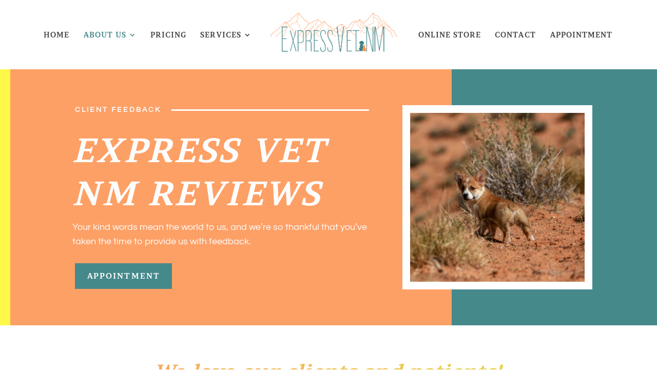

--- FILE ---
content_type: text/html; charset=utf-8
request_url: https://www.google.com/recaptcha/api2/anchor?ar=1&k=6LeZl54cAAAAAOXrix-vCU70Xn6bSmyDSGFJ4c_z&co=aHR0cHM6Ly9leHByZXNzdmV0bm0uY29tOjQ0Mw..&hl=en&v=PoyoqOPhxBO7pBk68S4YbpHZ&size=normal&anchor-ms=20000&execute-ms=30000&cb=xc3nm3qctx6y
body_size: 49577
content:
<!DOCTYPE HTML><html dir="ltr" lang="en"><head><meta http-equiv="Content-Type" content="text/html; charset=UTF-8">
<meta http-equiv="X-UA-Compatible" content="IE=edge">
<title>reCAPTCHA</title>
<style type="text/css">
/* cyrillic-ext */
@font-face {
  font-family: 'Roboto';
  font-style: normal;
  font-weight: 400;
  font-stretch: 100%;
  src: url(//fonts.gstatic.com/s/roboto/v48/KFO7CnqEu92Fr1ME7kSn66aGLdTylUAMa3GUBHMdazTgWw.woff2) format('woff2');
  unicode-range: U+0460-052F, U+1C80-1C8A, U+20B4, U+2DE0-2DFF, U+A640-A69F, U+FE2E-FE2F;
}
/* cyrillic */
@font-face {
  font-family: 'Roboto';
  font-style: normal;
  font-weight: 400;
  font-stretch: 100%;
  src: url(//fonts.gstatic.com/s/roboto/v48/KFO7CnqEu92Fr1ME7kSn66aGLdTylUAMa3iUBHMdazTgWw.woff2) format('woff2');
  unicode-range: U+0301, U+0400-045F, U+0490-0491, U+04B0-04B1, U+2116;
}
/* greek-ext */
@font-face {
  font-family: 'Roboto';
  font-style: normal;
  font-weight: 400;
  font-stretch: 100%;
  src: url(//fonts.gstatic.com/s/roboto/v48/KFO7CnqEu92Fr1ME7kSn66aGLdTylUAMa3CUBHMdazTgWw.woff2) format('woff2');
  unicode-range: U+1F00-1FFF;
}
/* greek */
@font-face {
  font-family: 'Roboto';
  font-style: normal;
  font-weight: 400;
  font-stretch: 100%;
  src: url(//fonts.gstatic.com/s/roboto/v48/KFO7CnqEu92Fr1ME7kSn66aGLdTylUAMa3-UBHMdazTgWw.woff2) format('woff2');
  unicode-range: U+0370-0377, U+037A-037F, U+0384-038A, U+038C, U+038E-03A1, U+03A3-03FF;
}
/* math */
@font-face {
  font-family: 'Roboto';
  font-style: normal;
  font-weight: 400;
  font-stretch: 100%;
  src: url(//fonts.gstatic.com/s/roboto/v48/KFO7CnqEu92Fr1ME7kSn66aGLdTylUAMawCUBHMdazTgWw.woff2) format('woff2');
  unicode-range: U+0302-0303, U+0305, U+0307-0308, U+0310, U+0312, U+0315, U+031A, U+0326-0327, U+032C, U+032F-0330, U+0332-0333, U+0338, U+033A, U+0346, U+034D, U+0391-03A1, U+03A3-03A9, U+03B1-03C9, U+03D1, U+03D5-03D6, U+03F0-03F1, U+03F4-03F5, U+2016-2017, U+2034-2038, U+203C, U+2040, U+2043, U+2047, U+2050, U+2057, U+205F, U+2070-2071, U+2074-208E, U+2090-209C, U+20D0-20DC, U+20E1, U+20E5-20EF, U+2100-2112, U+2114-2115, U+2117-2121, U+2123-214F, U+2190, U+2192, U+2194-21AE, U+21B0-21E5, U+21F1-21F2, U+21F4-2211, U+2213-2214, U+2216-22FF, U+2308-230B, U+2310, U+2319, U+231C-2321, U+2336-237A, U+237C, U+2395, U+239B-23B7, U+23D0, U+23DC-23E1, U+2474-2475, U+25AF, U+25B3, U+25B7, U+25BD, U+25C1, U+25CA, U+25CC, U+25FB, U+266D-266F, U+27C0-27FF, U+2900-2AFF, U+2B0E-2B11, U+2B30-2B4C, U+2BFE, U+3030, U+FF5B, U+FF5D, U+1D400-1D7FF, U+1EE00-1EEFF;
}
/* symbols */
@font-face {
  font-family: 'Roboto';
  font-style: normal;
  font-weight: 400;
  font-stretch: 100%;
  src: url(//fonts.gstatic.com/s/roboto/v48/KFO7CnqEu92Fr1ME7kSn66aGLdTylUAMaxKUBHMdazTgWw.woff2) format('woff2');
  unicode-range: U+0001-000C, U+000E-001F, U+007F-009F, U+20DD-20E0, U+20E2-20E4, U+2150-218F, U+2190, U+2192, U+2194-2199, U+21AF, U+21E6-21F0, U+21F3, U+2218-2219, U+2299, U+22C4-22C6, U+2300-243F, U+2440-244A, U+2460-24FF, U+25A0-27BF, U+2800-28FF, U+2921-2922, U+2981, U+29BF, U+29EB, U+2B00-2BFF, U+4DC0-4DFF, U+FFF9-FFFB, U+10140-1018E, U+10190-1019C, U+101A0, U+101D0-101FD, U+102E0-102FB, U+10E60-10E7E, U+1D2C0-1D2D3, U+1D2E0-1D37F, U+1F000-1F0FF, U+1F100-1F1AD, U+1F1E6-1F1FF, U+1F30D-1F30F, U+1F315, U+1F31C, U+1F31E, U+1F320-1F32C, U+1F336, U+1F378, U+1F37D, U+1F382, U+1F393-1F39F, U+1F3A7-1F3A8, U+1F3AC-1F3AF, U+1F3C2, U+1F3C4-1F3C6, U+1F3CA-1F3CE, U+1F3D4-1F3E0, U+1F3ED, U+1F3F1-1F3F3, U+1F3F5-1F3F7, U+1F408, U+1F415, U+1F41F, U+1F426, U+1F43F, U+1F441-1F442, U+1F444, U+1F446-1F449, U+1F44C-1F44E, U+1F453, U+1F46A, U+1F47D, U+1F4A3, U+1F4B0, U+1F4B3, U+1F4B9, U+1F4BB, U+1F4BF, U+1F4C8-1F4CB, U+1F4D6, U+1F4DA, U+1F4DF, U+1F4E3-1F4E6, U+1F4EA-1F4ED, U+1F4F7, U+1F4F9-1F4FB, U+1F4FD-1F4FE, U+1F503, U+1F507-1F50B, U+1F50D, U+1F512-1F513, U+1F53E-1F54A, U+1F54F-1F5FA, U+1F610, U+1F650-1F67F, U+1F687, U+1F68D, U+1F691, U+1F694, U+1F698, U+1F6AD, U+1F6B2, U+1F6B9-1F6BA, U+1F6BC, U+1F6C6-1F6CF, U+1F6D3-1F6D7, U+1F6E0-1F6EA, U+1F6F0-1F6F3, U+1F6F7-1F6FC, U+1F700-1F7FF, U+1F800-1F80B, U+1F810-1F847, U+1F850-1F859, U+1F860-1F887, U+1F890-1F8AD, U+1F8B0-1F8BB, U+1F8C0-1F8C1, U+1F900-1F90B, U+1F93B, U+1F946, U+1F984, U+1F996, U+1F9E9, U+1FA00-1FA6F, U+1FA70-1FA7C, U+1FA80-1FA89, U+1FA8F-1FAC6, U+1FACE-1FADC, U+1FADF-1FAE9, U+1FAF0-1FAF8, U+1FB00-1FBFF;
}
/* vietnamese */
@font-face {
  font-family: 'Roboto';
  font-style: normal;
  font-weight: 400;
  font-stretch: 100%;
  src: url(//fonts.gstatic.com/s/roboto/v48/KFO7CnqEu92Fr1ME7kSn66aGLdTylUAMa3OUBHMdazTgWw.woff2) format('woff2');
  unicode-range: U+0102-0103, U+0110-0111, U+0128-0129, U+0168-0169, U+01A0-01A1, U+01AF-01B0, U+0300-0301, U+0303-0304, U+0308-0309, U+0323, U+0329, U+1EA0-1EF9, U+20AB;
}
/* latin-ext */
@font-face {
  font-family: 'Roboto';
  font-style: normal;
  font-weight: 400;
  font-stretch: 100%;
  src: url(//fonts.gstatic.com/s/roboto/v48/KFO7CnqEu92Fr1ME7kSn66aGLdTylUAMa3KUBHMdazTgWw.woff2) format('woff2');
  unicode-range: U+0100-02BA, U+02BD-02C5, U+02C7-02CC, U+02CE-02D7, U+02DD-02FF, U+0304, U+0308, U+0329, U+1D00-1DBF, U+1E00-1E9F, U+1EF2-1EFF, U+2020, U+20A0-20AB, U+20AD-20C0, U+2113, U+2C60-2C7F, U+A720-A7FF;
}
/* latin */
@font-face {
  font-family: 'Roboto';
  font-style: normal;
  font-weight: 400;
  font-stretch: 100%;
  src: url(//fonts.gstatic.com/s/roboto/v48/KFO7CnqEu92Fr1ME7kSn66aGLdTylUAMa3yUBHMdazQ.woff2) format('woff2');
  unicode-range: U+0000-00FF, U+0131, U+0152-0153, U+02BB-02BC, U+02C6, U+02DA, U+02DC, U+0304, U+0308, U+0329, U+2000-206F, U+20AC, U+2122, U+2191, U+2193, U+2212, U+2215, U+FEFF, U+FFFD;
}
/* cyrillic-ext */
@font-face {
  font-family: 'Roboto';
  font-style: normal;
  font-weight: 500;
  font-stretch: 100%;
  src: url(//fonts.gstatic.com/s/roboto/v48/KFO7CnqEu92Fr1ME7kSn66aGLdTylUAMa3GUBHMdazTgWw.woff2) format('woff2');
  unicode-range: U+0460-052F, U+1C80-1C8A, U+20B4, U+2DE0-2DFF, U+A640-A69F, U+FE2E-FE2F;
}
/* cyrillic */
@font-face {
  font-family: 'Roboto';
  font-style: normal;
  font-weight: 500;
  font-stretch: 100%;
  src: url(//fonts.gstatic.com/s/roboto/v48/KFO7CnqEu92Fr1ME7kSn66aGLdTylUAMa3iUBHMdazTgWw.woff2) format('woff2');
  unicode-range: U+0301, U+0400-045F, U+0490-0491, U+04B0-04B1, U+2116;
}
/* greek-ext */
@font-face {
  font-family: 'Roboto';
  font-style: normal;
  font-weight: 500;
  font-stretch: 100%;
  src: url(//fonts.gstatic.com/s/roboto/v48/KFO7CnqEu92Fr1ME7kSn66aGLdTylUAMa3CUBHMdazTgWw.woff2) format('woff2');
  unicode-range: U+1F00-1FFF;
}
/* greek */
@font-face {
  font-family: 'Roboto';
  font-style: normal;
  font-weight: 500;
  font-stretch: 100%;
  src: url(//fonts.gstatic.com/s/roboto/v48/KFO7CnqEu92Fr1ME7kSn66aGLdTylUAMa3-UBHMdazTgWw.woff2) format('woff2');
  unicode-range: U+0370-0377, U+037A-037F, U+0384-038A, U+038C, U+038E-03A1, U+03A3-03FF;
}
/* math */
@font-face {
  font-family: 'Roboto';
  font-style: normal;
  font-weight: 500;
  font-stretch: 100%;
  src: url(//fonts.gstatic.com/s/roboto/v48/KFO7CnqEu92Fr1ME7kSn66aGLdTylUAMawCUBHMdazTgWw.woff2) format('woff2');
  unicode-range: U+0302-0303, U+0305, U+0307-0308, U+0310, U+0312, U+0315, U+031A, U+0326-0327, U+032C, U+032F-0330, U+0332-0333, U+0338, U+033A, U+0346, U+034D, U+0391-03A1, U+03A3-03A9, U+03B1-03C9, U+03D1, U+03D5-03D6, U+03F0-03F1, U+03F4-03F5, U+2016-2017, U+2034-2038, U+203C, U+2040, U+2043, U+2047, U+2050, U+2057, U+205F, U+2070-2071, U+2074-208E, U+2090-209C, U+20D0-20DC, U+20E1, U+20E5-20EF, U+2100-2112, U+2114-2115, U+2117-2121, U+2123-214F, U+2190, U+2192, U+2194-21AE, U+21B0-21E5, U+21F1-21F2, U+21F4-2211, U+2213-2214, U+2216-22FF, U+2308-230B, U+2310, U+2319, U+231C-2321, U+2336-237A, U+237C, U+2395, U+239B-23B7, U+23D0, U+23DC-23E1, U+2474-2475, U+25AF, U+25B3, U+25B7, U+25BD, U+25C1, U+25CA, U+25CC, U+25FB, U+266D-266F, U+27C0-27FF, U+2900-2AFF, U+2B0E-2B11, U+2B30-2B4C, U+2BFE, U+3030, U+FF5B, U+FF5D, U+1D400-1D7FF, U+1EE00-1EEFF;
}
/* symbols */
@font-face {
  font-family: 'Roboto';
  font-style: normal;
  font-weight: 500;
  font-stretch: 100%;
  src: url(//fonts.gstatic.com/s/roboto/v48/KFO7CnqEu92Fr1ME7kSn66aGLdTylUAMaxKUBHMdazTgWw.woff2) format('woff2');
  unicode-range: U+0001-000C, U+000E-001F, U+007F-009F, U+20DD-20E0, U+20E2-20E4, U+2150-218F, U+2190, U+2192, U+2194-2199, U+21AF, U+21E6-21F0, U+21F3, U+2218-2219, U+2299, U+22C4-22C6, U+2300-243F, U+2440-244A, U+2460-24FF, U+25A0-27BF, U+2800-28FF, U+2921-2922, U+2981, U+29BF, U+29EB, U+2B00-2BFF, U+4DC0-4DFF, U+FFF9-FFFB, U+10140-1018E, U+10190-1019C, U+101A0, U+101D0-101FD, U+102E0-102FB, U+10E60-10E7E, U+1D2C0-1D2D3, U+1D2E0-1D37F, U+1F000-1F0FF, U+1F100-1F1AD, U+1F1E6-1F1FF, U+1F30D-1F30F, U+1F315, U+1F31C, U+1F31E, U+1F320-1F32C, U+1F336, U+1F378, U+1F37D, U+1F382, U+1F393-1F39F, U+1F3A7-1F3A8, U+1F3AC-1F3AF, U+1F3C2, U+1F3C4-1F3C6, U+1F3CA-1F3CE, U+1F3D4-1F3E0, U+1F3ED, U+1F3F1-1F3F3, U+1F3F5-1F3F7, U+1F408, U+1F415, U+1F41F, U+1F426, U+1F43F, U+1F441-1F442, U+1F444, U+1F446-1F449, U+1F44C-1F44E, U+1F453, U+1F46A, U+1F47D, U+1F4A3, U+1F4B0, U+1F4B3, U+1F4B9, U+1F4BB, U+1F4BF, U+1F4C8-1F4CB, U+1F4D6, U+1F4DA, U+1F4DF, U+1F4E3-1F4E6, U+1F4EA-1F4ED, U+1F4F7, U+1F4F9-1F4FB, U+1F4FD-1F4FE, U+1F503, U+1F507-1F50B, U+1F50D, U+1F512-1F513, U+1F53E-1F54A, U+1F54F-1F5FA, U+1F610, U+1F650-1F67F, U+1F687, U+1F68D, U+1F691, U+1F694, U+1F698, U+1F6AD, U+1F6B2, U+1F6B9-1F6BA, U+1F6BC, U+1F6C6-1F6CF, U+1F6D3-1F6D7, U+1F6E0-1F6EA, U+1F6F0-1F6F3, U+1F6F7-1F6FC, U+1F700-1F7FF, U+1F800-1F80B, U+1F810-1F847, U+1F850-1F859, U+1F860-1F887, U+1F890-1F8AD, U+1F8B0-1F8BB, U+1F8C0-1F8C1, U+1F900-1F90B, U+1F93B, U+1F946, U+1F984, U+1F996, U+1F9E9, U+1FA00-1FA6F, U+1FA70-1FA7C, U+1FA80-1FA89, U+1FA8F-1FAC6, U+1FACE-1FADC, U+1FADF-1FAE9, U+1FAF0-1FAF8, U+1FB00-1FBFF;
}
/* vietnamese */
@font-face {
  font-family: 'Roboto';
  font-style: normal;
  font-weight: 500;
  font-stretch: 100%;
  src: url(//fonts.gstatic.com/s/roboto/v48/KFO7CnqEu92Fr1ME7kSn66aGLdTylUAMa3OUBHMdazTgWw.woff2) format('woff2');
  unicode-range: U+0102-0103, U+0110-0111, U+0128-0129, U+0168-0169, U+01A0-01A1, U+01AF-01B0, U+0300-0301, U+0303-0304, U+0308-0309, U+0323, U+0329, U+1EA0-1EF9, U+20AB;
}
/* latin-ext */
@font-face {
  font-family: 'Roboto';
  font-style: normal;
  font-weight: 500;
  font-stretch: 100%;
  src: url(//fonts.gstatic.com/s/roboto/v48/KFO7CnqEu92Fr1ME7kSn66aGLdTylUAMa3KUBHMdazTgWw.woff2) format('woff2');
  unicode-range: U+0100-02BA, U+02BD-02C5, U+02C7-02CC, U+02CE-02D7, U+02DD-02FF, U+0304, U+0308, U+0329, U+1D00-1DBF, U+1E00-1E9F, U+1EF2-1EFF, U+2020, U+20A0-20AB, U+20AD-20C0, U+2113, U+2C60-2C7F, U+A720-A7FF;
}
/* latin */
@font-face {
  font-family: 'Roboto';
  font-style: normal;
  font-weight: 500;
  font-stretch: 100%;
  src: url(//fonts.gstatic.com/s/roboto/v48/KFO7CnqEu92Fr1ME7kSn66aGLdTylUAMa3yUBHMdazQ.woff2) format('woff2');
  unicode-range: U+0000-00FF, U+0131, U+0152-0153, U+02BB-02BC, U+02C6, U+02DA, U+02DC, U+0304, U+0308, U+0329, U+2000-206F, U+20AC, U+2122, U+2191, U+2193, U+2212, U+2215, U+FEFF, U+FFFD;
}
/* cyrillic-ext */
@font-face {
  font-family: 'Roboto';
  font-style: normal;
  font-weight: 900;
  font-stretch: 100%;
  src: url(//fonts.gstatic.com/s/roboto/v48/KFO7CnqEu92Fr1ME7kSn66aGLdTylUAMa3GUBHMdazTgWw.woff2) format('woff2');
  unicode-range: U+0460-052F, U+1C80-1C8A, U+20B4, U+2DE0-2DFF, U+A640-A69F, U+FE2E-FE2F;
}
/* cyrillic */
@font-face {
  font-family: 'Roboto';
  font-style: normal;
  font-weight: 900;
  font-stretch: 100%;
  src: url(//fonts.gstatic.com/s/roboto/v48/KFO7CnqEu92Fr1ME7kSn66aGLdTylUAMa3iUBHMdazTgWw.woff2) format('woff2');
  unicode-range: U+0301, U+0400-045F, U+0490-0491, U+04B0-04B1, U+2116;
}
/* greek-ext */
@font-face {
  font-family: 'Roboto';
  font-style: normal;
  font-weight: 900;
  font-stretch: 100%;
  src: url(//fonts.gstatic.com/s/roboto/v48/KFO7CnqEu92Fr1ME7kSn66aGLdTylUAMa3CUBHMdazTgWw.woff2) format('woff2');
  unicode-range: U+1F00-1FFF;
}
/* greek */
@font-face {
  font-family: 'Roboto';
  font-style: normal;
  font-weight: 900;
  font-stretch: 100%;
  src: url(//fonts.gstatic.com/s/roboto/v48/KFO7CnqEu92Fr1ME7kSn66aGLdTylUAMa3-UBHMdazTgWw.woff2) format('woff2');
  unicode-range: U+0370-0377, U+037A-037F, U+0384-038A, U+038C, U+038E-03A1, U+03A3-03FF;
}
/* math */
@font-face {
  font-family: 'Roboto';
  font-style: normal;
  font-weight: 900;
  font-stretch: 100%;
  src: url(//fonts.gstatic.com/s/roboto/v48/KFO7CnqEu92Fr1ME7kSn66aGLdTylUAMawCUBHMdazTgWw.woff2) format('woff2');
  unicode-range: U+0302-0303, U+0305, U+0307-0308, U+0310, U+0312, U+0315, U+031A, U+0326-0327, U+032C, U+032F-0330, U+0332-0333, U+0338, U+033A, U+0346, U+034D, U+0391-03A1, U+03A3-03A9, U+03B1-03C9, U+03D1, U+03D5-03D6, U+03F0-03F1, U+03F4-03F5, U+2016-2017, U+2034-2038, U+203C, U+2040, U+2043, U+2047, U+2050, U+2057, U+205F, U+2070-2071, U+2074-208E, U+2090-209C, U+20D0-20DC, U+20E1, U+20E5-20EF, U+2100-2112, U+2114-2115, U+2117-2121, U+2123-214F, U+2190, U+2192, U+2194-21AE, U+21B0-21E5, U+21F1-21F2, U+21F4-2211, U+2213-2214, U+2216-22FF, U+2308-230B, U+2310, U+2319, U+231C-2321, U+2336-237A, U+237C, U+2395, U+239B-23B7, U+23D0, U+23DC-23E1, U+2474-2475, U+25AF, U+25B3, U+25B7, U+25BD, U+25C1, U+25CA, U+25CC, U+25FB, U+266D-266F, U+27C0-27FF, U+2900-2AFF, U+2B0E-2B11, U+2B30-2B4C, U+2BFE, U+3030, U+FF5B, U+FF5D, U+1D400-1D7FF, U+1EE00-1EEFF;
}
/* symbols */
@font-face {
  font-family: 'Roboto';
  font-style: normal;
  font-weight: 900;
  font-stretch: 100%;
  src: url(//fonts.gstatic.com/s/roboto/v48/KFO7CnqEu92Fr1ME7kSn66aGLdTylUAMaxKUBHMdazTgWw.woff2) format('woff2');
  unicode-range: U+0001-000C, U+000E-001F, U+007F-009F, U+20DD-20E0, U+20E2-20E4, U+2150-218F, U+2190, U+2192, U+2194-2199, U+21AF, U+21E6-21F0, U+21F3, U+2218-2219, U+2299, U+22C4-22C6, U+2300-243F, U+2440-244A, U+2460-24FF, U+25A0-27BF, U+2800-28FF, U+2921-2922, U+2981, U+29BF, U+29EB, U+2B00-2BFF, U+4DC0-4DFF, U+FFF9-FFFB, U+10140-1018E, U+10190-1019C, U+101A0, U+101D0-101FD, U+102E0-102FB, U+10E60-10E7E, U+1D2C0-1D2D3, U+1D2E0-1D37F, U+1F000-1F0FF, U+1F100-1F1AD, U+1F1E6-1F1FF, U+1F30D-1F30F, U+1F315, U+1F31C, U+1F31E, U+1F320-1F32C, U+1F336, U+1F378, U+1F37D, U+1F382, U+1F393-1F39F, U+1F3A7-1F3A8, U+1F3AC-1F3AF, U+1F3C2, U+1F3C4-1F3C6, U+1F3CA-1F3CE, U+1F3D4-1F3E0, U+1F3ED, U+1F3F1-1F3F3, U+1F3F5-1F3F7, U+1F408, U+1F415, U+1F41F, U+1F426, U+1F43F, U+1F441-1F442, U+1F444, U+1F446-1F449, U+1F44C-1F44E, U+1F453, U+1F46A, U+1F47D, U+1F4A3, U+1F4B0, U+1F4B3, U+1F4B9, U+1F4BB, U+1F4BF, U+1F4C8-1F4CB, U+1F4D6, U+1F4DA, U+1F4DF, U+1F4E3-1F4E6, U+1F4EA-1F4ED, U+1F4F7, U+1F4F9-1F4FB, U+1F4FD-1F4FE, U+1F503, U+1F507-1F50B, U+1F50D, U+1F512-1F513, U+1F53E-1F54A, U+1F54F-1F5FA, U+1F610, U+1F650-1F67F, U+1F687, U+1F68D, U+1F691, U+1F694, U+1F698, U+1F6AD, U+1F6B2, U+1F6B9-1F6BA, U+1F6BC, U+1F6C6-1F6CF, U+1F6D3-1F6D7, U+1F6E0-1F6EA, U+1F6F0-1F6F3, U+1F6F7-1F6FC, U+1F700-1F7FF, U+1F800-1F80B, U+1F810-1F847, U+1F850-1F859, U+1F860-1F887, U+1F890-1F8AD, U+1F8B0-1F8BB, U+1F8C0-1F8C1, U+1F900-1F90B, U+1F93B, U+1F946, U+1F984, U+1F996, U+1F9E9, U+1FA00-1FA6F, U+1FA70-1FA7C, U+1FA80-1FA89, U+1FA8F-1FAC6, U+1FACE-1FADC, U+1FADF-1FAE9, U+1FAF0-1FAF8, U+1FB00-1FBFF;
}
/* vietnamese */
@font-face {
  font-family: 'Roboto';
  font-style: normal;
  font-weight: 900;
  font-stretch: 100%;
  src: url(//fonts.gstatic.com/s/roboto/v48/KFO7CnqEu92Fr1ME7kSn66aGLdTylUAMa3OUBHMdazTgWw.woff2) format('woff2');
  unicode-range: U+0102-0103, U+0110-0111, U+0128-0129, U+0168-0169, U+01A0-01A1, U+01AF-01B0, U+0300-0301, U+0303-0304, U+0308-0309, U+0323, U+0329, U+1EA0-1EF9, U+20AB;
}
/* latin-ext */
@font-face {
  font-family: 'Roboto';
  font-style: normal;
  font-weight: 900;
  font-stretch: 100%;
  src: url(//fonts.gstatic.com/s/roboto/v48/KFO7CnqEu92Fr1ME7kSn66aGLdTylUAMa3KUBHMdazTgWw.woff2) format('woff2');
  unicode-range: U+0100-02BA, U+02BD-02C5, U+02C7-02CC, U+02CE-02D7, U+02DD-02FF, U+0304, U+0308, U+0329, U+1D00-1DBF, U+1E00-1E9F, U+1EF2-1EFF, U+2020, U+20A0-20AB, U+20AD-20C0, U+2113, U+2C60-2C7F, U+A720-A7FF;
}
/* latin */
@font-face {
  font-family: 'Roboto';
  font-style: normal;
  font-weight: 900;
  font-stretch: 100%;
  src: url(//fonts.gstatic.com/s/roboto/v48/KFO7CnqEu92Fr1ME7kSn66aGLdTylUAMa3yUBHMdazQ.woff2) format('woff2');
  unicode-range: U+0000-00FF, U+0131, U+0152-0153, U+02BB-02BC, U+02C6, U+02DA, U+02DC, U+0304, U+0308, U+0329, U+2000-206F, U+20AC, U+2122, U+2191, U+2193, U+2212, U+2215, U+FEFF, U+FFFD;
}

</style>
<link rel="stylesheet" type="text/css" href="https://www.gstatic.com/recaptcha/releases/PoyoqOPhxBO7pBk68S4YbpHZ/styles__ltr.css">
<script nonce="bRpTeHVXnj1pvOh3l3TR1Q" type="text/javascript">window['__recaptcha_api'] = 'https://www.google.com/recaptcha/api2/';</script>
<script type="text/javascript" src="https://www.gstatic.com/recaptcha/releases/PoyoqOPhxBO7pBk68S4YbpHZ/recaptcha__en.js" nonce="bRpTeHVXnj1pvOh3l3TR1Q">
      
    </script></head>
<body><div id="rc-anchor-alert" class="rc-anchor-alert"></div>
<input type="hidden" id="recaptcha-token" value="[base64]">
<script type="text/javascript" nonce="bRpTeHVXnj1pvOh3l3TR1Q">
      recaptcha.anchor.Main.init("[\x22ainput\x22,[\x22bgdata\x22,\x22\x22,\[base64]/[base64]/[base64]/bmV3IHJbeF0oY1swXSk6RT09Mj9uZXcgclt4XShjWzBdLGNbMV0pOkU9PTM/bmV3IHJbeF0oY1swXSxjWzFdLGNbMl0pOkU9PTQ/[base64]/[base64]/[base64]/[base64]/[base64]/[base64]/[base64]/[base64]\x22,\[base64]\x22,\x22ZMOLw7fCvBDCm8Ktw5vChR/[base64]/Drx8+LR3Cl8KewoRlOsK2fEPDpcKlElh6wo11w5jDgGjCsklALgTCl8KuCMKuwoUIZjBgFTAgf8Kkw5lVJsOVEMKtWzJgw4rDi8KLwqA8BGrCiCvCv8KlBi9hTsKJPQXCj0bCo3l4fgUpw77ClsKNwonCk0bDqsO1woIbCcKhw63Cn3zChMKfSMKXw58WFMKNwq/[base64]/DggbCkWbDmjMPJ8KiwroDwpAPw4NQbsOdV8OFwoHDkcO/[base64]/DqgbDhMOSwrvDqcO5w7LDrx3Dlw8xw5HCkRbDglU9w6TCscKUZ8KZw7nDrcO2w48qwrFsw5/[base64]/w44hfgtFw6EFWMOyw6QbwrDCh8KWw7I7wozDrMO5asOsEsKoS8KCw6nDl8OYwoY9dxw4T1IXHcKgw57DtcKlworCuMO7w6ZAwqkZCXwdfRDCkjl3w4gGA8OjwqLClzXDj8K9TgHCgcKjwqHCicKELcOBw7vDo8ORw6PCokDCt2Iowo/CsMOpw6IWw4kNw5nCisKUw7s8ecKIE8KnbMKWw7DDjSYsVUYsw4fChzMCwrTCiMOWw75yPMODw515w57CpMKFwoRHwoIRch1rHsK/w58Qwo5NenvDq8KcKQM2w54tCAzChsOfw7pWV8K5wp/DrHY3w45kw4LCs03DjX94w5jDqTUKLH5wO3Bmd8Kcwq0RwrEJccOfwoAPwrlhUg3CrMKWwoZPw6pcHMOrw7/[base64]/CnsKpYsOvbk0fwq04b8K3azfCkgQ7F8OMD8KTecK3OsOOw4zDvMOuw6jCjcK+MsOIQsOAw6XCp3YXwprDpB/[base64]/[base64]/A2zCvcO1TcOfUA0aIsO0RQlUIsOcw40kw5rDgjnDuRPDkxBFC3M2ScKewpbDgMKabHHDq8KEB8O1L8O8wqzDgx4Bfw51wrXDvcOzwqRuw5PDvHfCnQbDoF80wpPCmUrDsSHCr3ovw7ASCFdQwoLDlR3Cm8OBw6TDoDDDtMOCJsO8PMKRw6k6U0otw551wpUSRTbDul/CsH3DuxnCiwTCrMKfK8OAw7gIwp7DvFHDo8KEwp9LwpDDvsOYBlRYLsOsFcK4wrUowoIowokWGUXDqR/DvsOxcinCicOFSWBjw5BrZcKXw682w5B9Y2sXw4DDkRvDvifCo8O+HcOYGmHDmzF5f8KDw6fDncOMwqzCgRVeJB3DvnXCk8O+w6HClw7ChQbCpMKtbRPDqGnDs17Drj7DjWXDh8KGwqgeNsKGY2/Ckk53DhPCosKaw5Mqwro0b8OYwrZ8woDCl8Oaw44JwpTDhsKMw7LClGfDkzMOwqrDhmnCkQ0fRXZGXFBcwr9MTcOGwr9fwqZHwqfDqRfDhVpmInREw7/[base64]/wop4A8OYPMKFV8ODY8KDw5o7TsODUcOQwrvDoizCj8OnKH7CtMOOwodmwoR4XEhIDQzDh3wRwozCpsOPS2shwo/CvBvDvjoVX8KIXWR2YTU8b8KrfWxvPcOcC8OGWkzDmsKJaXrCi8Kywq1PZ2nDoMK/wqjDs2TDhUjDin5xw6nCgsKnccOMWcKNIh/DtsOUPcOCwonCoUnDuh9Jw6HDrcK4w47DhmXDmx/ChcO8CcKfRmlsJMKAw5DDpsKewodrw77DisOUQ8Ovw7pAwoMwcQzDl8KNw50nFQ9gwpp6HR7CsnDCqC/Dhw9Yw4U7aMKDwpvDuyxwwqlMN17CsnnCn8KxIRIhwqVRF8K2wqkzB8ODwpUPREvDu2rCvxVXwqbDpsKuwrcsw4VoMgXDssObw6bDsgkFw5TCkCbCgcOPIWFXwod0K8KTw5ZzCMOXdsKqQMO9w6nCuMKiw684MMKRw5U2CAPCnT0DIHPDsSxjXsKpE8OCOA81w7Z/wqXDlMOZWcOVw7HDi8OWdsK0bMK2esKWwrTCkkzDvB4nfk5/[base64]/M8Ojw5YvQsOKGTXCtmPCn0fClS/CqyvDlQVmYcO1aMOAw6MlJhoYO8K5w7LCmRcxDcK3w7w3MMK7MsKGwpYXw6x+wqI4w6PCtBfCi8OSO8OQKMOmRSnDksKhwqtjO23Dk2hZw41Jw5fDgXAEw7VjT1ZwZkLCkR5PBcKPLMK9w6lsRcO6w77CnMKawqEnJgPCnsK5w7zDqMKdWcKNLghtEGw/wqoBw7Iow6tnwqnCgR7CuMOPw5YswqN8NcOTMgvCnTlKwofCp8O8wpTCrxjCnVg+VcK0f8OfecOIQcKkK03CqyIFORUwVmfDlEpTwo3CnsOyfsK6w7c+QcOGJsKHDsKcVQpacCAFGXHDtjgnw6Bww7nDpnp3bcKDw4nDocODMcOnw5VBKWQlHcOdwpnCvi7Dmi/Dl8Ojf3YSw7gxwos0bMKYUm3Ck8O6w77DghvDpnQnw7rCj2bCliLDhDcSw63DtcO2w7oAw50SPMOUAGTCtMKwL8OvworDsQgewpzDkMKcASxBbMOuImAyQMOZQE/[base64]/CnW8EUMODJcO0JMOPw7fDgMKBXy1qw6fDkcOhZ3U1DsKeOi3CoF0SwqJye1VkWMOPa2XDox3ClcOkJsOERy7CpE0tLcKYJMKPw47Cnn9qY8OiwqzCtsKCw5/Duyd/[base64]/CtcOcVxwgfsO2FcOFw5ggbmXCt1FOET5Nw5hGw7I1BMKcZ8OjwqvCsCXCt3x7cF7DvxrDhMKdGMK/RxEZwo4NIDzCp2JLwqsdw63DocKXD2zCuBLCm8K/RcOPMMKzw6lqQMOeK8OybhLDqnQHFcOIw4zCsRZNwpbDtsOYaMOrWMKSJix/w5Nvw4tLw6U9PTM9c2HCvQrCrsK3BHIYwo/Ck8K1w7fDhyBEw6lqwpDDohrCimEVwobCv8OLC8OnIcKyw4BBIcKMwrtPwpPCrcKUbDZIRcOLc8KlwpLDqW8hw7QzwrfCgVLDg19bR8Kow78MwrgsBEPDnsOLeH/Dkkx8ZsK7El7DvkbCriDDgCpMO8KKO8Klw6rDm8Okw4PDvMK3RcKLw7DCiR3DkWbDrDh7wqA5w5Fjwpd9OMKKw5XCjcOcAMKxw7nCtS7DlcKIesOuwrjCmcOew7TCr8Kxw6JywrAkw4x4Xw/ClwLDhmwUUcKXDcKrYMK+w77Chy9Kw4t6QT/[base64]/OcOfOgjCjcKELnJWwqjDmMKIw7HDg2/[base64]/DiWLDq8ORYcKJbxEdXsOHwpxZw6nDm3TDu8OxesO7fyvDkcOmVMK0w447dmlFP351G8Ovc3rDrcOQQcOBwr3CqcOMTsKHwqRew5XDncKlw4dgwot3McOOOglew69dYcOUw6lXw5xPwrjDncKyw43CnBHCgcO4SMKcOkF7dRxSRMOSdMOsw5RFw6zCv8KJwr/Dp8KJw5XCn31hURQwOBNZPSllw5nCg8KhP8OeSRzCvmvDrMOdwoLCox7CosK6w5JsMEPCmwdrwrEDKcOew5Rbwqw4DxHDsMKfH8Kswqhvcmg6wpPCpcKUKDDClMKnw4/[base64]/CsxM3woHCnS/ClcKQw6zDrcOfFsOAw43DnsKnS1I6FMKbw6fDlHJYw57DpHLDjcK+G17Dr1VsVn4tw6jCtU/CvcKqwp/Dk3l2wo47w6V0wqg7LErDjgnDmMKcw6rDncKUa8KsbHo3SxbDmMKNNErDp007w5jCiy99wos8P0o7fCt5w6PCvcKaF1YuwpPCgyVcw7UBwpDCrMOaRTbDncKawpnCjSrDsRlcw4XCvMKSDMKPwr3CjMOXw7ZywpZSJMO5NcK/[base64]/CjcO8I8OHZ8Oywo/CvXjCglEFwqXDkxvDsQZJwrjCvwIswqlPeE0mw70dw4tkAl3DsQjCu8Onw4LCtWPCvsKCKcK2IkhMT8KQN8OTw6XCt3zCqMKPPsKkamHCm8KjwoLCs8KuADzDkcOiI8KWw6AewrDCr8Kew4bDvsKbET/Cgm/DjsKbw4gQw5vCg8KvBm9WUU8VwrzCjVEdGQjCiwZZwr/DjcOjw5AFKMOCw4phwrtZw543SDbDnsKtw65lVcK6wo0zYMKCwpdJwq/CpypLEMKCwp3CqMOSw7NYwqjDhBvDmGYcJxQhQ3XDvcO4w71hUx4pw7jDoMKww5TCjF3CtsOHWFIfwrfDpWAvHMKtwpHDvcOYW8OmWsOIwqzDqAx6ASvClgDDqcOvw6XDjF/DicOnGBfCqsKww5EiAFfCkEzDjR/DsCjCqXIiwrDDuTlCNTdGe8KxcEdCeyLDjcKuUSVVYsOFNcK4wrwsw7ESTcKrRiwswqHCqMO1NynDu8KJKcKdw6JOwo4xfyRBwrnCtBPDpxBKw7JBw4JtM8OvwrVhRA/CpsK5TFIaw5jDl8KZw73DrcOqwrbDmm7DhQ7CnGDDo3bDpsKqRmLCgmsoCsKTw556w5DCuWLDjcOqGn/[base64]/DicO/wojDiSl3L0HCkMKdwrFiX8KFwoIpwqA0YMOOZgwdHMOow5lNQ1JMwrNvbcOIwo0IwoFkEcOYdAzDscOpw6Acw6vCssOTDMKuwoR0SsKoY1/[base64]/K8OrwozCjDrCknUzw55oUcKXw7fCosKJwo/CoMOveVbDuMOBKDHCvxN9McKhw691H3pFBhpgw4VWw5IhajoTw6jDu8OlRnzCtDgyYsOjS17DqMKIaMO7w55wE2fDhMOEck7CoMO5DVlvJMKaBMKER8KuwpHCvMKSw6ZfLsKXB8OSw7BePmvDkcOfVHbCmGEVwrw/wrN0PCrDnB54wrdRWgXCrnnChcOLwphHw71XPMOnKsKmUcO3ScKFw43DsMK/woLClEoiw7R8A3ZgDCkfDMKRQMKBNMKXR8OMRwUHwr4RwpHCt8KmGsOtZ8Opw4N8BcOUwo0Tw4vCssOmwpFLw71MwqvCnkc3GHDDucOMVsOvwovDk8KSNsKac8OFMl/DnsK1w7TClQh7worDjMKONcOKwohqBsOtwo3CiyNdHlU4woYGZj/[base64]/w4DChcODNBXDlhMzWcKyDcOZwo3CiSkhw7cUw5vDkiI+FcOxwo7CmsKKwq3Di8KTwopVF8KZwr4dwozDqRRnWUUhDcKCwo/[base64]/[base64]/cHkmW8KHwqENwrQoBA3Dh8K9S8KGcEPCox3DiMKbw4ZSFnYlSVhvw5dWwp91wp7DpsKkw4/CjxfCnyJIDsKiw4E+bDrCncOqw4xqBihJwpwSbsKvViLCrBgQw7DDs0nCmUI9PkVXGjDDjCkwwp/[base64]/Cu31jw7/[base64]/DmVvCjW5CDQ59Em9+d8KPNyZTw7fDr8KtVCk0FMOWE30bwonDl8Kfwr13w6XCvSHDrj7DhsKRDELCl08rNTVxBQlsw6www4/ChkTCi8OTwqnCjggHw7jCrmEJwqnCjA4iJRrCrWDDpsK4w7QDw4XCvMOBw5TDusKZw49AXDY5OcKPN1Q3w4nCuMKXbcKUecKJFMOow7XCrXB8K8OkfMKrw7Y9w57CgGzCrRDCp8Kow6/CvTACGcORTBl8M1/CusOhwoAYw7TCj8KjPXLCsDUCNcO0w4JewqAbwrllwoHDlcKLbhHDhsKlwrTCl1XDksO6d8OwwrEzwqXDunTDq8K3AMK0GU5hTsOGwpHDl05RYcKJZMORw7hXR8O1e0g/N8O4DcOVw5fCgjZCNWc/w7bDhsKlbG3CtcOOw5/DigDDuVTDggvCkB4+wonDscKyw6bDsA4qNDBzwqxdO8KFwqQzw67DmxrCkFDDkBQcCT3CmsO3wpfDt8O/[base64]/[base64]/[base64]/[base64]/CksKVb10Gw4puTzvCkXpOwqAkDcKmwqRaFsODBDfCtmRmwq15w5nDgW4rw50LDMKaTV/CuVTCgFZke1dKwoljwrjCuX50wohhw5VmfQHCpMOJWMOjwrDCkkAATi1JQDLDjsOew6jDicKww7B2e8KidG9Lw4/DvwB/w4nCs8KJPAbDgcKZwqQ0G1vCmDhUw7kpwpvCkFM+SsKpc0Now5cFO8Kcw6skw5lCH8O0cMO4w6JXUhXDgnPCu8KSEcKqPcKhFsK/w77CoMKpwro+w7HDv24Vw7XCiDvCgW9Aw6M/csKOBBfDncOTwqTDtcKsOMKpUcK4L28Iw7hewogBIMO1w6PDqjbDkSJjaMOOGcK8wq/CrsKfwofCocK8wpPCm8KpT8OnGSgQMMKSDGvDrMO4w68TfxVPUF/Di8Orw57Dv2sew7Bfw4cfUAXCjsOuw7fCu8KQwqVZbMKIwrXDsn7DuMK3OgkDwofCuVULAMK3w4oSw6M2V8KNOFpoeBdsw75Mw57CkQkIw5LCjsKuDmbDjcK/w5jDsMKDwoPCv8KpwqhBwpdCw4nDrXFcwrPDjlMGw6XCjsKLwoJYw6rCqTYYwrLCq0HCm8K3wo8Sw7tYWcOyIxRhwpvDnQzCg23Dl3HDoVLDocKnCUZEwodaw4DCvzfCv8Oaw7FdwrFFIMOvwpPDscKEwofCgT8Mwq/Ds8OhDiIewo3CvARTc2xTw4nClmo7F2vCiwjCknTCpcOIwrLDjS3DgXrDlcOeDgZXwqbDs8KRw5bDmsOBGsOCw7IZFw/DoRMMw57DoX0mesK7bcKBCyHDpMO5e8O7SsKgw51Zw7jDrwLCn8KFccOjUMOLwoB5csO6w4x1wqDDrcO8K3MKecKAw61DUcO+cFjDoMKgwrBxM8KEw57Dhg/DtVsewpZ3wrF9ScObesKgC1bChkJ/KsK5wrnDm8OCwrDCpcKrwoDDoRbCnWfCjsKUwp7Cs8Kmw7fCtAbDlcOGFcKsTljDjsOxwovDnMOrw7/CncO2w6kMYcK8wp1mUyQDwoYIw7ssJcKkwpXDt2PDjcKVw6/ClcOyOQFVw4k7wrfCqsKhwoUbE8O6M1LDrsK9wprCocOYwoDCqyvDmBrCmMOkw4jDtsOhwrsHwrdiPcOWwpUtw4hIScO/wpEPeMKyw65ddsK4wpt7w55Gw6TCviPCqT/Ck2jCm8OhEsOew6lpwq/Dr8OYK8OECBAvBcOzcUhxb8OOPMKQDMOQbMOewoHDh0XDgcKuw7zCtTbDug9cbyHCrhEUw7tEw6k7wo/CrRjDqB/[base64]/CuMOQw6HCucOLTXV7JhBSBn4ZwqPDrwNMZcOZwqMDwoZCH8KMCcK5DMKHw7jDlcK7KMOqw4TCgcKFw4grw6Rjw4cNScKSQDNbwrbDkcORwpHCnsOawp3DtHLCpVTDqMOFwqdmwrXCkcKdEsKIwq1RaMOwwqvCkSY+J8KCwqozw7QFwqrCo8KAwrlsO8KgS8O8wq/[base64]/CsFLDvcOzwr7Dn3Zyw6jCusOKf8OvbsODwqknS3snw6TDn8OywpMhWlDCiMKjwqDCmXofw7LDsMOxdFLDr8OXJR/Cm8OuaR/[base64]/Ci8OYw6N7w41iw7rDmwfDhlbDpMKWwqrCk8KIw5MxNMO8CcOqcEIkCsOnw57DqBxyIgnDtsKYBQLCocKnwpZzw6vCrC/[base64]/CvSnCpiMkZFpuV1rDlcOGQsOkIsKmDMKFwqcfC2NaVknChSTCq1JJwonDmGdQW8KMwr3ClsKBwpJww4A3wofDrMKNwrHCusOVPcK9w6vDl8KQwpI/dTrCssKXw6/CrcOyBWfCs8O7wrHDgsKpeCPDiyQOwpFSFMKCwrHDvwhlw6l+esOiVicUQk07woLDsEBwKMOrccOAFn4+DjlHN8KbwrPCoMOiLMK4eDQ2I1nCun8eYm/ChcKlwqPCn0XDqF/DvMO7wrrCixrCmEDCuMKQSMKsMsK/w5vCjMOOCcONfcO8w5PDhibCsEbCnGopw4vCl8OdDyFzwpfDpC9ew6Agw65EwrdQD1l1wocXw4d1fTdOUWPDkWnDicOiWiRnwoMtRk3Cnmo6HsKDMsOpw7jCgCfCvsKowpbDnsOudMODRD/[base64]/wqZuw5bCtcOuw5w/w7prwr7DskJ3TmjCjMOoP1VSw6vCmsOtAxZ+w63CuULCgV0waSrDrC8CCUnDvkXDm2RgPm/DjcOkw67CgEnCrWc+X8Oaw6w5CMKGwr8vw57ChsONNgoAwqPCrEXDnyXDiW3CmjMqVcOzaMOIwrYHw5nDghJUwrHCrcKLw5DClQrCoEhkbwvCvsOWwqcAeWFTEsKhw4TCuTnDrBRUfUPDkMKmw5vDjsOzZ8OXw4/[base64]/DkC3DrMKZwq3Dng7DmsOow7TDg8O0QRvDv8K0SsOdwpYZG8OsHsKfA8KrJEYIw68+VMO3MlPDgmzCnkzChcOwOyXCgVrDtsO5wqvDgQHCpcOGwq82EXo7wrRdw5YZw4rCucKATcKlBsKsIwnCu8K1EcO6QRMRwq7DgMKuw7jCvcKdwo/CmMKgwoNFw5rCicOqUcOrP8OGw7JKwqEdwogoAkXDq8OEdcOEw48Pw79Gw4E7JwVuw41Iw4NDDcOJCEQdwr3DscOyw6PDmsOhbRjCviXDgQnDpnfCjsKgOcOYAi/DlMO1BcKBw5VzEi7DoVvDqATCsj0dwqjCqTwRwq3Dt8Kxwq5ew7tgLVrCsMKawrAKJ1gIW8KnwrPDtcKgKMOUJcKrwrgUbsOVw6vDnMKzERZVw4PCtRthWD9dw7vCtcOlE8ORdzvDjnt2woJGAmzDuMOkw5F/IzYdCsOowrRJecKOCcKrwpxow6lZThHCu35VwqrCqsKuEUAjw7M3wrADa8Kxw6LCt1LDscOdPcOGw5jCtBVWAQXCnMOowq7Ct3bDuGcgw7dqAXPCjMOrwpY9EcOoNsOkGGcSwpDChQFXwr8DVnDCjsOEEEIXwrNTw4TDpMOBw4Qsw63Cp8OcFcO/[base64]/w73Dp8K1D8KaZMKvwqzDvsKBRitSwq8ATsKJcsKawoTCjXfDs8OIwoTCti80TcOCADzChhkJw7kyKlNfw6/[base64]/PcK3wpHDlGLCmMKBGVPDvUvCvA/CpW/DvMOMw5hBw7LDsjjCtwBEwpkPw4NNMMKHYMOjw6pZwo5LwpvCgXvDsmkyw4XDtzjCsVHClh8Ewp/[base64]/[base64]/[base64]/CucOqCsOlS8KpwqFYaznDh8K1d37DtcO2wqbDvzzDhF4QwqTCgigTwpnDukbCisOJw5Z2wqbDhcOHwpRywpwJwr1kw6o5GcKRLMOaNmHDpMK2FXpXYMOnw6o0w7HDlUnCmzJSw53Ch8OZwrlHA8KLD1HDqMO1Z8O2dz/[base64]/DtcKWQWUAw7dEB8ODwpDDmcK1JcKmLsKGw7plw61twq3DklrDpcKUD2RJUGjDj13CvlYwQXh1d2nDrCvCvFTDl8KABSovb8OawprDoV3CiwbCvcK6w63CjcKbwooUwo1UBinDomTCpRbDhyTDoRfCrcO/MMKRV8K1w7jCtzo2ESPCvsOuw64tw4BfY2TDrTYwKzBhw7lxFy1Nw6Uaw4HDhcKKwpBQb8OWw7lbMR9IdG/[base64]/[base64]/[base64]/[base64]/[base64]/ChHE5O8KewqwndgvCucOqwroebDR0w7jDjMKiLsOMw61iRj7DrMKiwoczw5BnbcKswoDDusOwwofCtsOjbFHCpGFOLQ7Dg1dNFCwFW8KSwrY6YsKrF8KeSMOXw44/ScKew70zNsKCQcKCfF1/w7vCjsKtYsOVWjpbZsOTZcO/wobCgGQCdiIxw5dWwrfDksK+w7djUcOcFsO6wrcSw5XCnsOPwqltZMORZ8O4MHTCrsKBwqMZw5ZTBWhFTMKUwowdw4IJwrcDKsKvwroOwplbMcO7D8Oow6Q4wpjCg2nCq8K/w4rDqMOiPj8TUMKuQxnCssKEwqBAwp/[base64]/DvsKDEcOzwo/ChsO0w5sSw7FOSGLDjsKYVAwgwpLDlcOnwoTDq8KKwqVcwrPDp8O0wpclw4LDp8OJwpfCs8K0cD1BbxTDmMKYQsKRJybDoFRoMHPCsC1Qw7HCinPCp8OowpQKwpw7RVZ9WMKkw5QcJHhIwrbCjG4iw4zDrcOcb39Rwps5w5/DmsOVH8Oaw4fDv00hw4/DsMOXDXnCjMKZw6TClzIFOXBIw4RvIMK3SD3CmirDqMKGDMKYAMKmwojCjxLCr8OWb8KLwrvDs8KzDMOjwptDw5rDjjtfXcKJwoltODTCm0LDlMKOwoDCvMO+wrJLwq/ChQ94OMKZw7hPwok+w4dcw7HCicKhB8Kyw4TDkcKTX2scblvCoFZJLcORwqATLTZGXU7Ct1LDksOKwqFwDcOPwqk3O8OYw4nDvsK0W8Ktwq5Hwot2woXCrkzCi3bDjsO3JcKPcsKrwonDnHZfdytjworCmMKBccOSwrcEFsO+YG7CucK/w4TCqxnCu8K1w73ChMODCcKLWTtVRMKyGz8/wppSw4HCojtdwpFAw5scWC3DrMKVw75sM8KgwpHCog9SdMOlw4DDpnrCrQ8Bw5VHwrAbEcKVcWg9w4XDjcOxCjh+w4kdw7LDgAZFw7HCnCMZVinCnyw4TMKnw4bCnmdKF8KcU10nMMO/CBYUw6rCjcKnBAvDrsOwwrTDtxYgwo/[base64]/DhcOOwqlbwobDsmo2G8KRfQlSKMKBdVtTw7sywq0CaMKcYMKpJ8Kad8OlNMKKw5FNVnrDrMOyw5cPYsOvwqdxw5XCtG/[base64]/[base64]/w58fwrV2w6tXcSPCssK/[base64]/CqMKJZQHCmMOowo3DgcOPPxEBKHY2wqgWwpxEwpZRwp9VE27ChW3Dlw7ChEgFbsO/OQsswokUwr3DkgvCqcO2wqVtQsKmVyXDnR7Ck8KHa0/[base64]/w4nCtXbDoErCn0jCpxXCtMKPD1vDiBpzHFvCmcO1w7/DosKxwqXCk8KGw5XCgwEYZ39HwqHDgUp3ayxBMQQ7AcOmwpLCl0ITw6rDq25ww55cF8OPAsOXw7bDpsOTXy/DmcKRN14ywrPDn8OoTwMWwpwmc8OcwoLCrMOfwp0zw5tRw5jChsOGOMOzeFEYasKxw6A0wqDCscO5V8OIwqHDrmPDq8KyR8KlT8K/wq13w7DDow1Qw7DDvcOdw5HClX/Cq8OCZsKpXjFKJhMaQRt/w6lJYsOJBsONw4jCqsOjw77DvwvDjMKVCUzCgnnCo8KGwrxsCn04woBnw4Jgw7nCoMObw6bDg8KSW8OiDnU9w64pwqkKwpkQw7LDicOIUhLDssKjbmTCkRrDhijDvMOnwp3CkMOPU8KsYsKcw6suMsOAfsKdwpQ0QlPDhV/DtcONw7vDlV4tGcKow7cbTyUyTyIPw6LCtUnChGEvN3nDiF/[base64]/B8OLw6nCr8OOw5tAw5ZnwqfCtcOpPsODwoZJTR/CpcOXDcOAwrMww40Fw67DjsOQwpoZwrbDg8KYw4VBw6PDvMK9wr7ClMKkw7l/M0XDssOqHcO8w77DoAdtwqLDoX1Sw5Ixw7AwN8Otw4c+w6l2w5rDjUxDwrLCisOUdXnCkg5WMDoBw7NQNsO9bAsZw7Nnw4HDqMOFB8K0R8K7QTLDmMKoSTzCu8K8Bn4jBcOQwojDvCjDq0skNcKlcknDhMKWIWRLX8OYw5zDtMKCP1M5wrLDmgXDvcK6wpvCk8Ohw78/wrTCoEIHw7dfwqRDw58wShbDssK+wrsTw6JJFRBRwq0gH8KUw6nDuQsBZcOsV8KRLcKOw6HDj8OSMcK9NsKew5fCpT7CrETCuDrDrMKMwq3CssOlEVvDrANRfcOfwojCk1BedD1rOEJgTMKnwpJLJkMgQEQ/[base64]/[base64]/[base64]/wr3DtWIvRkpYw63Drm0hwoEIw5IffgMLUcKlwqRkw412DsO3w5gdBcKyA8K+BTXDr8OHQgZNw7zDnMOgfx0lCjzDq8OOw7tmDm88w5QJworDi8KgbcOdw741w5LDqlbDiMKuwr/DhsO8XsOcb8O8w4DDpsKaRsKhSsKewqvDgQ3Dl2fCtm5kEy3DlMOpwrbDlWvCgcOZwpNswrXClkIZw6vDuw9iX8K6YkzDpEXDlwPDojnCkMO4w4EuX8O2YMOnDsO1LsOEwoLDk8OPw5New54hw45/cGjDhmLChsK/YMOSw6QVw7nDpFjDnsOIGmQwNMOVLsOsJW3CnsKfOyEZBcO7wpxWI3HDnltnwq8aaMK4Kykww6/DtwzDuMOzw401CcKIwqrDj0cqw44PWMO3F0HCu1fChwIAQTvDqcO8w5PCiGMnOlBNJsKrwoF2woUZw4LCtW1qAFzCrjXDqcONTjTCt8KwwqE2w4hXw5cRwolYWMKYa2sCU8OjwrHCqHA3w4nDlcOCwqxFYsKRKcOpw4VVwqLCjAPDgcKiw4LCscKAwpB5w6/[base64]/[base64]/[base64]/[base64]/DsMOrw5TDiThwcMOpwqINw6dXw6hCworDlXxVH2DDphfDtcOGd8KhwoEpw5PCu8O/w4nCisO7NlFSHH/CmFANwpPDhR97PsOrBsOyw7LChsOZw6TDn8Obw6JqJ8OzwrnDoMK3TMKzwp9bLcKSwrvCm8KKcsOICS3CnzXDsMODw7AbUmcme8Kew7DCu8Kawqxyw7tRw5kcwrhnwp5Mw4FKWsKBAVZ7woHDgsOEw47CgsKLf1sRw4/[base64]/CvMOuwoQKwo1RwqrCtcODc13DhBAJRmjDqjTCmSzCkDNSfiXCtsKeLCt5wpDDmWbDpMOQWsOvPm9pV8ODRcKsw7nClV3CrMKEN8Ofw7zCocKPw71gCn7CoMOtw51Uw4XCg8O3NcKYN8K6wrnDlsOUwr0PeMKqS8KdSsOIwoAGw544bkh5YzvCosKPLhjDhcOcw5Nhw6/Dq8K2YzzDuRNRwoXCsEQePkglLMKtJ8KQGDYfw4bCrFYVw63CuRdAAsOMQiPDtsOIwrB8wr9fwp8aw73Cu8KKwrPDvX/CkFQ+wqt3S8ODQmrDucOla8OsCgPDnQcGw5DCimPCncOlw5nCoFMdBwLCpMK2w6pbdMKVwqtfwoTDrhrDkQ8Bw65Kw7w+woTCuSY4w4YeLMKoUyBFSA/Dg8O+aQ/Co8Kiwo5hwqUuw4DCq8KnwqUXKMKMwrwZYQ3CgsKBwrcAw54BacOmw4xvD8Kbw4LDnknDgzHCsMOrwqIDSmtywrtwW8K1NGQfwpFNTcO2wrnDv3p1EsKofcKYQMO/[base64]/DosKow4bDpVdjWcO2wrlJw4TCmwjCucKFwoE2wpM2aUXDph0udxXDhMOzY8KjBsKQwpnDuykkW8OMwog1w4TCm2wkVsOIwpgEwqHDpcOhw40Nwo80Byx2wpkIIirDrMKDwoFMwrTDr0Eqw6k/FnwXA2jCjWhbwpbDg8OMQMOXLsOGUiTCqsKow4vDocKnw7VxwoVEIyTCuTvDjhVGwovDm3wQKmTCr2RiVQRuw4jDicKSw7R3w4/Cg8OvC8OEPcKxIcKNZmJ9wqzDpBbCnzzDqwLCk2DCpsKcI8OOAi8+AkRfOMOCw4tsw4xhRcKGwpbDsXAJXiEww5HCvjEpcBDCkzU5woLCowI0JsOlYsKRwoLCmUdXw5Vvw63ChMKCw5/Dvx9Pw5xwwrR+w4XDoCRbwokDWBlLw6oIAsKUwrvDhV5Owrl4JcKAwr/[base64]/CjMO3wo/DmMOWwrN9fcKqFV3ClGrDu0kXwq5QUcOKfAZAw5AEwqTDmsO+wqpUTgsWw541E3LDkcOtUXUoO0xdfxV4ZwgqwqdewofDsQ4jw65Rw6QkwrBdw5pKw69nwrlww5XCswHDgEgVw7/DgEcWKCAHAXwDwrE+bVFQCGHCnsOJw7DDrWXDrnnDqB7CrmQrIyYqJcKQwqfDrTJod8OWw4V3wovDjMO7w7B5wpBDN8OSasOwBwzCssKUw7dHJ8KGw7hJwoPCjAbDssO6PTjCvVYQTyHCjMOCeMKQw6kQw7TDj8Owwp/[base64]/woTDtBrCnAViwpEZGcOIwrF+wo5lJivCi8Oywq45w6TCryHDn28vAH3DnsK+IjwHwq8fwoJuRCvDhgzDhMKXwroiw6rCnl09w6wzw5xDOn/CnsKFwpokwrYVwo13w6hOw5Rowr4UdhokwoDCvwjDlsKNwoXDkEIhAMO0w5fDhsKuKWIXCwHCvsKeaiLDvMO2YsOTwrPCpBFjC8KQwpAcLcO6w7NOScKHKcKaRm52wrDDlMO4wqjCqG4vwqdQwrDCmCPDlMKuaV9jw6Fow78MIx/Du8KtWhvCiDkqwrxSw641ZMOYanIyw6TCr8KeNMKEwppfw4o6LDMwIRbDi393D8KzdiTChMKTY8KZXHsVL8OgAcOFw4LDgG3Dm8Ovw6Uow4lfKX1Rw7HDsCgeb8Ouwp4nwqTCnsKcBWsww53DvChAwpTDuwVvBHDCsnnDmcOvRhhjw6rDssOSw40mwrHDs3/CtnPCh1jDg3ptDSzCjcKSw51+BcK6Pj14w7IWw7Efw6LDljMVEMOhw4TDmMK8woLDtsK1NMKcEMOFJ8OUa8K7FMKtw4jClsOiWsKmPE9vwojCgMKHNMKVFsO1XDfDjS/Cn8Olw4nDv8OPND0LwrbDsMODw7hUw57Cn8OGwqTDrcKdLn3DvUzCtk/[base64]/DimjDisK1w4EJYMKrC1nChC0zwr3CisO0fGRZTcO4HMOaaD/[base64]/DqgXDuRdLwqEjEmpDaDwYEyvCt8K1SMOMGMKTw77DgCHCqQTCrsOYwqHDpWNVw4LCr8OUw41ECsK8csOGw6rCsG/CtiTDpGwtfMKAf2bDuDFxXcKcw7EYw6h6PMKufBg9w43DnRlbbx4/w7fDksKVBxLCkcO2worDlMKZwpECNUFFwrTCg8K/w4NwKcKMw7zDi8K1NsK5w5DDo8K+wqHCkBEydMKSwoRZwrx+AsKlw4PCu8KXKgrCv8OCSy7CnMKKXwPCicKxw7bCn0zDpEbDssOzw4cZw7nCmcO+dH7DnWnDrFnDhsOrw77DlRPDrjAAw7xrf8KjQ8OhwrvDvX/Du0PDuiDDv0hCGVcOwpE6wpnCn1Y0a8K0J8OVw7oQZXEWw60ockfCnw/[base64]/AWRBbBF6CyxzwrIoX8Odw7U2woHCn8KDwqFgSx9LfMKsw79gwqjDn8OeXsK4YcORw4nDjsKzC08kwrfCmcKOOcK4TcKqwq/CssOKw5grZ2UhVMOMYEhpN1Zww5bCqMKbK1J1ViBBPcOyw49+w7lRwoU7wqI4wrDCvx83VsO7wqAsB8O0wpHDplEzw6PDgivCt8KcQxnCq8OIE2tCw5Rpwo5PwpF+BMKqXcOcflfCqMOnCMOMQBQARMOJwrY0w5hTKcK/[base64]/DqQQRGXbCqMOoEsOZw7LDuVQvw4BYw58cw6HDkRoFw4DDmsOTw7hiwoDCtsODwq0ZTsKfwo3DqDlEasKgKsK4ChMNwqFad2bChsK+esKQwqATb8KMBlzDkxLCg8KAwqPCp8KIwqd/KsKGQcKFwq3CqcK5w5EkwoDCu03CgcO/woQkdg\\u003d\\u003d\x22],null,[\x22conf\x22,null,\x226LeZl54cAAAAAOXrix-vCU70Xn6bSmyDSGFJ4c_z\x22,0,null,null,null,0,[21,125,63,73,95,87,41,43,42,83,102,105,109,121],[1017145,449],0,null,null,null,null,0,null,0,1,700,1,null,0,\[base64]/76lBhn6iwkZoQoZnOKMAhmv8xEZ\x22,0,0,null,null,1,null,0,1,null,null,null,0],\x22https://expressvetnm.com:443\x22,null,[1,1,1],null,null,null,0,3600,[\x22https://www.google.com/intl/en/policies/privacy/\x22,\x22https://www.google.com/intl/en/policies/terms/\x22],\x22HaZz1Ca9nmKCDihnN81XbTD7DP76VJHB45u89Ik3JZU\\u003d\x22,0,0,null,1,1768986544730,0,0,[87,227,130,74],null,[203,31,36,72,236],\x22RC-FAzmfub9iCJ_Cw\x22,null,null,null,null,null,\x220dAFcWeA40eR365eqvJPzzjvjCDz6pcVLvmKfpoVPI6PGM0Y7kyaaqdDlPDiilNw2eD-UJZLX2qqX1F6vOtzvJbq9g4_THpD1bKg\x22,1769069344695]");
    </script></body></html>

--- FILE ---
content_type: text/plain
request_url: https://www.google-analytics.com/j/collect?v=1&_v=j102&a=1938954011&t=pageview&_s=1&dl=https%3A%2F%2Fexpressvetnm.com%2Fveterinarian-albuquerque-nm-reviews%2F&ul=en-us%40posix&dt=Albuquerque%2C%20NM%2087107%20Veterinary%20Reviews%20%7C%20Express%20Vet%20NM&sr=1280x720&vp=1280x720&_u=YEDAAUABAAAAACAAI~&jid=1715495609&gjid=1518993019&cid=1197173767.1768982945&tid=UA-209020777-1&_gid=986626729.1768982945&_r=1&_slc=1&gtm=45He61g1n81MDNWWHWv853781046za200zd853781046&gcd=13l3l3l3l1l1&dma=0&tag_exp=103116026~103200004~104527906~104528500~104684208~104684211~105391252~115495938~115938466~115938469~116744866~116988316~117041587&z=1236396712
body_size: -451
content:
2,cG-WNP2T8X0GP